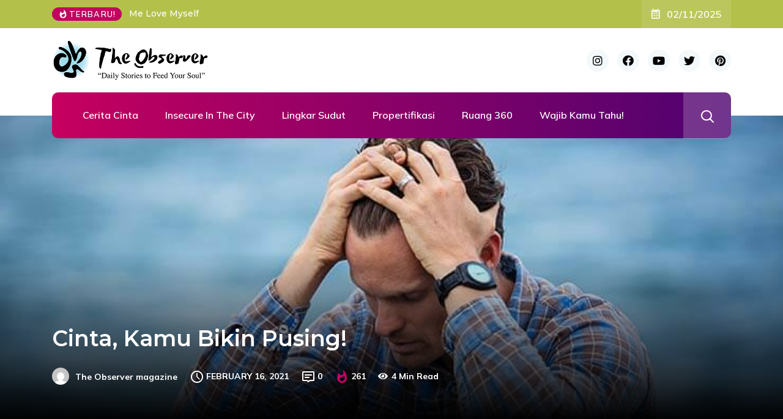

--- FILE ---
content_type: text/html; charset=UTF-8
request_url: https://theobserver.id/cinta-kamu-bikin-pusing/
body_size: 21618
content:
<!DOCTYPE html>
  <html lang="en-US"> 
    <head>
        <meta charset="UTF-8">
        <meta name="viewport" content="width=device-width, initial-scale=1, maximum-scale=1">
		<title>Cinta, Kamu Bikin Pusing! &#8211; The Observer</title>
<meta name='robots' content='max-image-preview:large' />
	<style>img:is([sizes="auto" i], [sizes^="auto," i]) { contain-intrinsic-size: 3000px 1500px }</style>
	<link rel='dns-prefetch' href='//fonts.googleapis.com' />
<link rel="alternate" type="application/rss+xml" title="The Observer &raquo; Feed" href="https://theobserver.id/feed/" />
<link rel="alternate" type="application/rss+xml" title="The Observer &raquo; Comments Feed" href="https://theobserver.id/comments/feed/" />
<link rel="alternate" type="application/rss+xml" title="The Observer &raquo; Cinta, Kamu Bikin Pusing! Comments Feed" href="https://theobserver.id/cinta-kamu-bikin-pusing/feed/" />
<script type="text/javascript">
/* <![CDATA[ */
window._wpemojiSettings = {"baseUrl":"https:\/\/s.w.org\/images\/core\/emoji\/15.0.3\/72x72\/","ext":".png","svgUrl":"https:\/\/s.w.org\/images\/core\/emoji\/15.0.3\/svg\/","svgExt":".svg","source":{"concatemoji":"https:\/\/theobserver.id\/wp-includes\/js\/wp-emoji-release.min.js?ver=6.7.1"}};
/*! This file is auto-generated */
!function(i,n){var o,s,e;function c(e){try{var t={supportTests:e,timestamp:(new Date).valueOf()};sessionStorage.setItem(o,JSON.stringify(t))}catch(e){}}function p(e,t,n){e.clearRect(0,0,e.canvas.width,e.canvas.height),e.fillText(t,0,0);var t=new Uint32Array(e.getImageData(0,0,e.canvas.width,e.canvas.height).data),r=(e.clearRect(0,0,e.canvas.width,e.canvas.height),e.fillText(n,0,0),new Uint32Array(e.getImageData(0,0,e.canvas.width,e.canvas.height).data));return t.every(function(e,t){return e===r[t]})}function u(e,t,n){switch(t){case"flag":return n(e,"\ud83c\udff3\ufe0f\u200d\u26a7\ufe0f","\ud83c\udff3\ufe0f\u200b\u26a7\ufe0f")?!1:!n(e,"\ud83c\uddfa\ud83c\uddf3","\ud83c\uddfa\u200b\ud83c\uddf3")&&!n(e,"\ud83c\udff4\udb40\udc67\udb40\udc62\udb40\udc65\udb40\udc6e\udb40\udc67\udb40\udc7f","\ud83c\udff4\u200b\udb40\udc67\u200b\udb40\udc62\u200b\udb40\udc65\u200b\udb40\udc6e\u200b\udb40\udc67\u200b\udb40\udc7f");case"emoji":return!n(e,"\ud83d\udc26\u200d\u2b1b","\ud83d\udc26\u200b\u2b1b")}return!1}function f(e,t,n){var r="undefined"!=typeof WorkerGlobalScope&&self instanceof WorkerGlobalScope?new OffscreenCanvas(300,150):i.createElement("canvas"),a=r.getContext("2d",{willReadFrequently:!0}),o=(a.textBaseline="top",a.font="600 32px Arial",{});return e.forEach(function(e){o[e]=t(a,e,n)}),o}function t(e){var t=i.createElement("script");t.src=e,t.defer=!0,i.head.appendChild(t)}"undefined"!=typeof Promise&&(o="wpEmojiSettingsSupports",s=["flag","emoji"],n.supports={everything:!0,everythingExceptFlag:!0},e=new Promise(function(e){i.addEventListener("DOMContentLoaded",e,{once:!0})}),new Promise(function(t){var n=function(){try{var e=JSON.parse(sessionStorage.getItem(o));if("object"==typeof e&&"number"==typeof e.timestamp&&(new Date).valueOf()<e.timestamp+604800&&"object"==typeof e.supportTests)return e.supportTests}catch(e){}return null}();if(!n){if("undefined"!=typeof Worker&&"undefined"!=typeof OffscreenCanvas&&"undefined"!=typeof URL&&URL.createObjectURL&&"undefined"!=typeof Blob)try{var e="postMessage("+f.toString()+"("+[JSON.stringify(s),u.toString(),p.toString()].join(",")+"));",r=new Blob([e],{type:"text/javascript"}),a=new Worker(URL.createObjectURL(r),{name:"wpTestEmojiSupports"});return void(a.onmessage=function(e){c(n=e.data),a.terminate(),t(n)})}catch(e){}c(n=f(s,u,p))}t(n)}).then(function(e){for(var t in e)n.supports[t]=e[t],n.supports.everything=n.supports.everything&&n.supports[t],"flag"!==t&&(n.supports.everythingExceptFlag=n.supports.everythingExceptFlag&&n.supports[t]);n.supports.everythingExceptFlag=n.supports.everythingExceptFlag&&!n.supports.flag,n.DOMReady=!1,n.readyCallback=function(){n.DOMReady=!0}}).then(function(){return e}).then(function(){var e;n.supports.everything||(n.readyCallback(),(e=n.source||{}).concatemoji?t(e.concatemoji):e.wpemoji&&e.twemoji&&(t(e.twemoji),t(e.wpemoji)))}))}((window,document),window._wpemojiSettings);
/* ]]> */
</script>
<style id='wp-emoji-styles-inline-css' type='text/css'>

	img.wp-smiley, img.emoji {
		display: inline !important;
		border: none !important;
		box-shadow: none !important;
		height: 1em !important;
		width: 1em !important;
		margin: 0 0.07em !important;
		vertical-align: -0.1em !important;
		background: none !important;
		padding: 0 !important;
	}
</style>
<link rel='stylesheet' id='wp-block-library-css' href='https://theobserver.id/wp-includes/css/dist/block-library/style.min.css?ver=6.7.1' type='text/css' media='all' />
<style id='wp-block-library-theme-inline-css' type='text/css'>
.wp-block-audio :where(figcaption){color:#555;font-size:13px;text-align:center}.is-dark-theme .wp-block-audio :where(figcaption){color:#ffffffa6}.wp-block-audio{margin:0 0 1em}.wp-block-code{border:1px solid #ccc;border-radius:4px;font-family:Menlo,Consolas,monaco,monospace;padding:.8em 1em}.wp-block-embed :where(figcaption){color:#555;font-size:13px;text-align:center}.is-dark-theme .wp-block-embed :where(figcaption){color:#ffffffa6}.wp-block-embed{margin:0 0 1em}.blocks-gallery-caption{color:#555;font-size:13px;text-align:center}.is-dark-theme .blocks-gallery-caption{color:#ffffffa6}:root :where(.wp-block-image figcaption){color:#555;font-size:13px;text-align:center}.is-dark-theme :root :where(.wp-block-image figcaption){color:#ffffffa6}.wp-block-image{margin:0 0 1em}.wp-block-pullquote{border-bottom:4px solid;border-top:4px solid;color:currentColor;margin-bottom:1.75em}.wp-block-pullquote cite,.wp-block-pullquote footer,.wp-block-pullquote__citation{color:currentColor;font-size:.8125em;font-style:normal;text-transform:uppercase}.wp-block-quote{border-left:.25em solid;margin:0 0 1.75em;padding-left:1em}.wp-block-quote cite,.wp-block-quote footer{color:currentColor;font-size:.8125em;font-style:normal;position:relative}.wp-block-quote:where(.has-text-align-right){border-left:none;border-right:.25em solid;padding-left:0;padding-right:1em}.wp-block-quote:where(.has-text-align-center){border:none;padding-left:0}.wp-block-quote.is-large,.wp-block-quote.is-style-large,.wp-block-quote:where(.is-style-plain){border:none}.wp-block-search .wp-block-search__label{font-weight:700}.wp-block-search__button{border:1px solid #ccc;padding:.375em .625em}:where(.wp-block-group.has-background){padding:1.25em 2.375em}.wp-block-separator.has-css-opacity{opacity:.4}.wp-block-separator{border:none;border-bottom:2px solid;margin-left:auto;margin-right:auto}.wp-block-separator.has-alpha-channel-opacity{opacity:1}.wp-block-separator:not(.is-style-wide):not(.is-style-dots){width:100px}.wp-block-separator.has-background:not(.is-style-dots){border-bottom:none;height:1px}.wp-block-separator.has-background:not(.is-style-wide):not(.is-style-dots){height:2px}.wp-block-table{margin:0 0 1em}.wp-block-table td,.wp-block-table th{word-break:normal}.wp-block-table :where(figcaption){color:#555;font-size:13px;text-align:center}.is-dark-theme .wp-block-table :where(figcaption){color:#ffffffa6}.wp-block-video :where(figcaption){color:#555;font-size:13px;text-align:center}.is-dark-theme .wp-block-video :where(figcaption){color:#ffffffa6}.wp-block-video{margin:0 0 1em}:root :where(.wp-block-template-part.has-background){margin-bottom:0;margin-top:0;padding:1.25em 2.375em}
</style>
<link rel='stylesheet' id='quotescollection-block-quotes-css' href='https://theobserver.id/wp-content/plugins/quotes-collection/blocks/quotes/style.css?ver=1735936447' type='text/css' media='all' />
<link rel='stylesheet' id='quotescollection-block-random-quote-css' href='https://theobserver.id/wp-content/plugins/quotes-collection/blocks/random-quote/style.css?ver=1735936447' type='text/css' media='all' />
<style id='classic-theme-styles-inline-css' type='text/css'>
/*! This file is auto-generated */
.wp-block-button__link{color:#fff;background-color:#32373c;border-radius:9999px;box-shadow:none;text-decoration:none;padding:calc(.667em + 2px) calc(1.333em + 2px);font-size:1.125em}.wp-block-file__button{background:#32373c;color:#fff;text-decoration:none}
</style>
<style id='global-styles-inline-css' type='text/css'>
:root{--wp--preset--aspect-ratio--square: 1;--wp--preset--aspect-ratio--4-3: 4/3;--wp--preset--aspect-ratio--3-4: 3/4;--wp--preset--aspect-ratio--3-2: 3/2;--wp--preset--aspect-ratio--2-3: 2/3;--wp--preset--aspect-ratio--16-9: 16/9;--wp--preset--aspect-ratio--9-16: 9/16;--wp--preset--color--black: #000000;--wp--preset--color--cyan-bluish-gray: #abb8c3;--wp--preset--color--white: #ffffff;--wp--preset--color--pale-pink: #f78da7;--wp--preset--color--vivid-red: #cf2e2e;--wp--preset--color--luminous-vivid-orange: #ff6900;--wp--preset--color--luminous-vivid-amber: #fcb900;--wp--preset--color--light-green-cyan: #7bdcb5;--wp--preset--color--vivid-green-cyan: #00d084;--wp--preset--color--pale-cyan-blue: #8ed1fc;--wp--preset--color--vivid-cyan-blue: #0693e3;--wp--preset--color--vivid-purple: #9b51e0;--wp--preset--gradient--vivid-cyan-blue-to-vivid-purple: linear-gradient(135deg,rgba(6,147,227,1) 0%,rgb(155,81,224) 100%);--wp--preset--gradient--light-green-cyan-to-vivid-green-cyan: linear-gradient(135deg,rgb(122,220,180) 0%,rgb(0,208,130) 100%);--wp--preset--gradient--luminous-vivid-amber-to-luminous-vivid-orange: linear-gradient(135deg,rgba(252,185,0,1) 0%,rgba(255,105,0,1) 100%);--wp--preset--gradient--luminous-vivid-orange-to-vivid-red: linear-gradient(135deg,rgba(255,105,0,1) 0%,rgb(207,46,46) 100%);--wp--preset--gradient--very-light-gray-to-cyan-bluish-gray: linear-gradient(135deg,rgb(238,238,238) 0%,rgb(169,184,195) 100%);--wp--preset--gradient--cool-to-warm-spectrum: linear-gradient(135deg,rgb(74,234,220) 0%,rgb(151,120,209) 20%,rgb(207,42,186) 40%,rgb(238,44,130) 60%,rgb(251,105,98) 80%,rgb(254,248,76) 100%);--wp--preset--gradient--blush-light-purple: linear-gradient(135deg,rgb(255,206,236) 0%,rgb(152,150,240) 100%);--wp--preset--gradient--blush-bordeaux: linear-gradient(135deg,rgb(254,205,165) 0%,rgb(254,45,45) 50%,rgb(107,0,62) 100%);--wp--preset--gradient--luminous-dusk: linear-gradient(135deg,rgb(255,203,112) 0%,rgb(199,81,192) 50%,rgb(65,88,208) 100%);--wp--preset--gradient--pale-ocean: linear-gradient(135deg,rgb(255,245,203) 0%,rgb(182,227,212) 50%,rgb(51,167,181) 100%);--wp--preset--gradient--electric-grass: linear-gradient(135deg,rgb(202,248,128) 0%,rgb(113,206,126) 100%);--wp--preset--gradient--midnight: linear-gradient(135deg,rgb(2,3,129) 0%,rgb(40,116,252) 100%);--wp--preset--font-size--small: 13px;--wp--preset--font-size--medium: 20px;--wp--preset--font-size--large: 36px;--wp--preset--font-size--x-large: 42px;--wp--preset--spacing--20: 0.44rem;--wp--preset--spacing--30: 0.67rem;--wp--preset--spacing--40: 1rem;--wp--preset--spacing--50: 1.5rem;--wp--preset--spacing--60: 2.25rem;--wp--preset--spacing--70: 3.38rem;--wp--preset--spacing--80: 5.06rem;--wp--preset--shadow--natural: 6px 6px 9px rgba(0, 0, 0, 0.2);--wp--preset--shadow--deep: 12px 12px 50px rgba(0, 0, 0, 0.4);--wp--preset--shadow--sharp: 6px 6px 0px rgba(0, 0, 0, 0.2);--wp--preset--shadow--outlined: 6px 6px 0px -3px rgba(255, 255, 255, 1), 6px 6px rgba(0, 0, 0, 1);--wp--preset--shadow--crisp: 6px 6px 0px rgba(0, 0, 0, 1);}:where(.is-layout-flex){gap: 0.5em;}:where(.is-layout-grid){gap: 0.5em;}body .is-layout-flex{display: flex;}.is-layout-flex{flex-wrap: wrap;align-items: center;}.is-layout-flex > :is(*, div){margin: 0;}body .is-layout-grid{display: grid;}.is-layout-grid > :is(*, div){margin: 0;}:where(.wp-block-columns.is-layout-flex){gap: 2em;}:where(.wp-block-columns.is-layout-grid){gap: 2em;}:where(.wp-block-post-template.is-layout-flex){gap: 1.25em;}:where(.wp-block-post-template.is-layout-grid){gap: 1.25em;}.has-black-color{color: var(--wp--preset--color--black) !important;}.has-cyan-bluish-gray-color{color: var(--wp--preset--color--cyan-bluish-gray) !important;}.has-white-color{color: var(--wp--preset--color--white) !important;}.has-pale-pink-color{color: var(--wp--preset--color--pale-pink) !important;}.has-vivid-red-color{color: var(--wp--preset--color--vivid-red) !important;}.has-luminous-vivid-orange-color{color: var(--wp--preset--color--luminous-vivid-orange) !important;}.has-luminous-vivid-amber-color{color: var(--wp--preset--color--luminous-vivid-amber) !important;}.has-light-green-cyan-color{color: var(--wp--preset--color--light-green-cyan) !important;}.has-vivid-green-cyan-color{color: var(--wp--preset--color--vivid-green-cyan) !important;}.has-pale-cyan-blue-color{color: var(--wp--preset--color--pale-cyan-blue) !important;}.has-vivid-cyan-blue-color{color: var(--wp--preset--color--vivid-cyan-blue) !important;}.has-vivid-purple-color{color: var(--wp--preset--color--vivid-purple) !important;}.has-black-background-color{background-color: var(--wp--preset--color--black) !important;}.has-cyan-bluish-gray-background-color{background-color: var(--wp--preset--color--cyan-bluish-gray) !important;}.has-white-background-color{background-color: var(--wp--preset--color--white) !important;}.has-pale-pink-background-color{background-color: var(--wp--preset--color--pale-pink) !important;}.has-vivid-red-background-color{background-color: var(--wp--preset--color--vivid-red) !important;}.has-luminous-vivid-orange-background-color{background-color: var(--wp--preset--color--luminous-vivid-orange) !important;}.has-luminous-vivid-amber-background-color{background-color: var(--wp--preset--color--luminous-vivid-amber) !important;}.has-light-green-cyan-background-color{background-color: var(--wp--preset--color--light-green-cyan) !important;}.has-vivid-green-cyan-background-color{background-color: var(--wp--preset--color--vivid-green-cyan) !important;}.has-pale-cyan-blue-background-color{background-color: var(--wp--preset--color--pale-cyan-blue) !important;}.has-vivid-cyan-blue-background-color{background-color: var(--wp--preset--color--vivid-cyan-blue) !important;}.has-vivid-purple-background-color{background-color: var(--wp--preset--color--vivid-purple) !important;}.has-black-border-color{border-color: var(--wp--preset--color--black) !important;}.has-cyan-bluish-gray-border-color{border-color: var(--wp--preset--color--cyan-bluish-gray) !important;}.has-white-border-color{border-color: var(--wp--preset--color--white) !important;}.has-pale-pink-border-color{border-color: var(--wp--preset--color--pale-pink) !important;}.has-vivid-red-border-color{border-color: var(--wp--preset--color--vivid-red) !important;}.has-luminous-vivid-orange-border-color{border-color: var(--wp--preset--color--luminous-vivid-orange) !important;}.has-luminous-vivid-amber-border-color{border-color: var(--wp--preset--color--luminous-vivid-amber) !important;}.has-light-green-cyan-border-color{border-color: var(--wp--preset--color--light-green-cyan) !important;}.has-vivid-green-cyan-border-color{border-color: var(--wp--preset--color--vivid-green-cyan) !important;}.has-pale-cyan-blue-border-color{border-color: var(--wp--preset--color--pale-cyan-blue) !important;}.has-vivid-cyan-blue-border-color{border-color: var(--wp--preset--color--vivid-cyan-blue) !important;}.has-vivid-purple-border-color{border-color: var(--wp--preset--color--vivid-purple) !important;}.has-vivid-cyan-blue-to-vivid-purple-gradient-background{background: var(--wp--preset--gradient--vivid-cyan-blue-to-vivid-purple) !important;}.has-light-green-cyan-to-vivid-green-cyan-gradient-background{background: var(--wp--preset--gradient--light-green-cyan-to-vivid-green-cyan) !important;}.has-luminous-vivid-amber-to-luminous-vivid-orange-gradient-background{background: var(--wp--preset--gradient--luminous-vivid-amber-to-luminous-vivid-orange) !important;}.has-luminous-vivid-orange-to-vivid-red-gradient-background{background: var(--wp--preset--gradient--luminous-vivid-orange-to-vivid-red) !important;}.has-very-light-gray-to-cyan-bluish-gray-gradient-background{background: var(--wp--preset--gradient--very-light-gray-to-cyan-bluish-gray) !important;}.has-cool-to-warm-spectrum-gradient-background{background: var(--wp--preset--gradient--cool-to-warm-spectrum) !important;}.has-blush-light-purple-gradient-background{background: var(--wp--preset--gradient--blush-light-purple) !important;}.has-blush-bordeaux-gradient-background{background: var(--wp--preset--gradient--blush-bordeaux) !important;}.has-luminous-dusk-gradient-background{background: var(--wp--preset--gradient--luminous-dusk) !important;}.has-pale-ocean-gradient-background{background: var(--wp--preset--gradient--pale-ocean) !important;}.has-electric-grass-gradient-background{background: var(--wp--preset--gradient--electric-grass) !important;}.has-midnight-gradient-background{background: var(--wp--preset--gradient--midnight) !important;}.has-small-font-size{font-size: var(--wp--preset--font-size--small) !important;}.has-medium-font-size{font-size: var(--wp--preset--font-size--medium) !important;}.has-large-font-size{font-size: var(--wp--preset--font-size--large) !important;}.has-x-large-font-size{font-size: var(--wp--preset--font-size--x-large) !important;}
:where(.wp-block-post-template.is-layout-flex){gap: 1.25em;}:where(.wp-block-post-template.is-layout-grid){gap: 1.25em;}
:where(.wp-block-columns.is-layout-flex){gap: 2em;}:where(.wp-block-columns.is-layout-grid){gap: 2em;}
:root :where(.wp-block-pullquote){font-size: 1.5em;line-height: 1.6;}
</style>
<link rel='stylesheet' id='contact-form-7-css' href='https://theobserver.id/wp-content/plugins/contact-form-7/includes/css/styles.css?ver=6.0.2' type='text/css' media='all' />
<link rel='stylesheet' id='quotescollection-css' href='https://theobserver.id/wp-content/plugins/quotes-collection/css/quotes-collection.css?ver=2.5.2' type='text/css' media='all' />
<link crossorigin="anonymous" rel='stylesheet' id='ennlil-fonts-css' href='https://fonts.googleapis.com/css?family=Montserrat%3A100%2C100i%2C200%2C200i%2C300%2C300i%2C400%2C400i%2C500%2C500i%2C600%2C600i%2C700%2C700i%2C800%2C800i%2C900%2C900i%7CMulish%3A200%2C200i%2C300%2C300i%2C400%2C400i%2C500%2C500i%2C600%2C600i%2C700%2C700i%2C800%2C800i%2C900%2C900i&#038;subset=latin' type='text/css' media='all' />
<link rel='stylesheet' id='theme-font-awesome-css' href='https://theobserver.id/wp-content/themes/ennlil/assets/css/font-awesome.css?ver=6.7.1' type='text/css' media='all' />
<link rel='stylesheet' id='icon-font-css' href='https://theobserver.id/wp-content/themes/ennlil/assets/css/icon-font.css?ver=6.7.1' type='text/css' media='all' />
<link rel='stylesheet' id='animate-css' href='https://theobserver.id/wp-content/themes/ennlil/assets/css/animate.css?ver=6.7.1' type='text/css' media='all' />
<link rel='stylesheet' id='magnific-popup-css' href='https://theobserver.id/wp-content/themes/ennlil/assets/css/magnific-popup.css?ver=6.7.1' type='text/css' media='all' />
<link rel='stylesheet' id='owl-carousel-css' href='https://theobserver.id/wp-content/themes/ennlil/assets/css/owl.carousel.min.css?ver=6.7.1' type='text/css' media='all' />
<link rel='stylesheet' id='owl-theme-css' href='https://theobserver.id/wp-content/themes/ennlil/assets/css/owl.theme.min.css?ver=6.7.1' type='text/css' media='all' />
<link rel='stylesheet' id='slick-css' href='https://theobserver.id/wp-content/themes/ennlil/assets/css/slick.css?ver=6.7.1' type='text/css' media='all' />
<link rel='stylesheet' id='slicknav-css' href='https://theobserver.id/wp-content/themes/ennlil/assets/css/slicknav.css?ver=6.7.1' type='text/css' media='all' />
<link rel='stylesheet' id='swiper-css' href='https://theobserver.id/wp-content/plugins/elementor/assets/lib/swiper/v8/css/swiper.min.css?ver=8.4.5' type='text/css' media='all' />
<link rel='stylesheet' id='flickity-css' href='https://theobserver.id/wp-content/themes/ennlil/assets/css/flickity.min.css?ver=6.7.1' type='text/css' media='all' />
<link rel='stylesheet' id='bootstrap-css' href='https://theobserver.id/wp-content/themes/ennlil/assets/css/bootstrap.min.css?ver=4.0' type='text/css' media='all' />
<link rel='stylesheet' id='ennlil-main-css' href='https://theobserver.id/wp-content/themes/ennlil/assets/css/main.css?ver=6.7.1' type='text/css' media='all' />
<link rel='stylesheet' id='ennlil-responsive-css' href='https://theobserver.id/wp-content/themes/ennlil/assets/css/responsive.css?ver=6.7.1' type='text/css' media='all' />
<link rel='stylesheet' id='ennlil-style-css' href='https://theobserver.id/wp-content/themes/ennlil/style.css?ver=6.7.1' type='text/css' media='all' />
<link rel='stylesheet' id='ennlil-custom-style-css' href='https://theobserver.id/wp-content/themes/ennlil/assets/css/custom-style.css?ver=6.7.1' type='text/css' media='all' />
<style id='ennlil-custom-style-inline-css' type='text/css'>
.logo img {max-width: 262px;}body.blog .blog-new-layout .entry-media img {height: 470px;}body {color: #574F63;}.top-header-area {background: #b3c14b;} .theme_header_design__gradient .mainmenu, .site-navigation.sticky {
				background-image: linear-gradient(90deg, #c6005f 0%, #4d0270 100%);
			} .top-header-area.top-bar-three {
				background-image: linear-gradient(90deg, #c6005f 0%, #4d0270 100%);
			} .category-layout-one .blog-post-wrapper a.read_more_Btutton, .category-layout-two .blog-post-wrapper a.read_more_Btutton, .grid-layout-two .blog-post-wrapper a.read_more_Btutton, .swiper_thumb_box_Bg .swiper-slide-thumb-active, .blog-post-comment .comment-respond .comment-form .btn-comments, .main-container .theme-pagination-style ul.page-numbers li span.current, .theme-single-blog-wrapper .theme-post-contentt .entry-details .read_more_Btutton
			
			{
				background: linear-gradient(90deg, #C6005F 0%, #4D0270 100%)!important;
			} .category-layout-one .blog-post-wrapper a.read_more_Btutton:hover, .category-layout-two .blog-post-wrapper a.read_more_Btutton:hover, .grid-layout-two .blog-post-wrapper a.read_more_Btutton:hover, .blog-post-comment .comment-respond .comment-form .btn-comments:hover, .theme-single-blog-wrapper .theme-post-contentt .entry-details .read_more_Btutton:hover
			
			{
				background: linear-gradient(90deg, #4D0270 0%, #C6005F 100%)!important;
			}.news-block-style .news-content h4 a, .widget-post-wrap h4.post-title a {
					background-image: linear-gradient(to right, #C6005F 0%, #4D0270 100%)!important;
					
		
			}.theme-single-blog-wrapper .theme-post-contentt h2.post-title a:hover {color: #C6005F!important;} .home-blog-tab-right ul.wpt-tabs li.selected a:before, .blog-sidebar .tagcloud a:hover, .blog-single .tag-lists a:hover, .tagcloud a:hover, .wp-block-tag-cloud a:hover, .theme_author_Socials a:hover {background: #C20160!important;}.blog-sidebar .widget ul.wpt-tabs li.selected a, .home-blog-tab-right ul.wpt-tabs li.selected a, .news_video_post_section .tab_small_list_video_Item .video_tab_list_samll_Thumbnail i, .theme_blog_nav_Title a:hover {color: #C20160!important;}.news_tab_Block .nav-tabs .nav-link.active span.tab_menu_Item, .blog-sidebar .tagcloud a:hover, .blog-single .tag-lists a:hover, .tagcloud a:hover, .wp-block-tag-cloud a:hover, .theme_post_list_tab__Inner ul.post_tab_list_Menu li a.active span {border-color: #C20160!important;}
					.cat-item-65 span.post_count {background-color : #009e15 !important;} 
				
					.cat-item-66 span.post_count {background-color : #0063ef !important;} 
				
					.cat-item-67 span.post_count {background-color : #ea003e !important;} 
				
					.cat-item-68 span.post_count {background-color : #ffbc00 !important;} 
				
					.cat-item-2781 span.post_count {background-color : #ed00dd !important;} 
				
					.cat-item-4219 span.post_count {background-color : #e85c00 !important;} 
				
					.cat-item-4401 span.post_count {background-color : #ffbc00 !important;} 
				
</style>
<link crossorigin="anonymous" rel='stylesheet' id='csf-google-web-fonts-css' href='//fonts.googleapis.com/css?family=Mulish:400%7CMontserrat:700&#038;subset=latin-ext&#038;display=swap' type='text/css' media='all' />
<script type="text/javascript" src="https://theobserver.id/wp-includes/js/jquery/jquery.min.js?ver=3.7.1" id="jquery-core-js"></script>
<script type="text/javascript" src="https://theobserver.id/wp-includes/js/jquery/jquery-migrate.min.js?ver=3.4.1" id="jquery-migrate-js"></script>
<script type="text/javascript" id="quotescollection-js-extra">
/* <![CDATA[ */
var quotescollectionAjax = {"ajaxUrl":"https:\/\/theobserver.id\/wp-admin\/admin-ajax.php","nonce":"315b2068db","nextQuote":"Next quote \u00bb","loading":"Loading...","error":"Error getting quote","autoRefreshMax":"20","autoRefreshCount":"0"};
/* ]]> */
</script>
<script type="text/javascript" src="https://theobserver.id/wp-content/plugins/quotes-collection/js/quotes-collection.js?ver=2.5.2" id="quotescollection-js"></script>
<link rel="https://api.w.org/" href="https://theobserver.id/wp-json/" /><link rel="alternate" title="JSON" type="application/json" href="https://theobserver.id/wp-json/wp/v2/posts/9976" /><link rel="EditURI" type="application/rsd+xml" title="RSD" href="https://theobserver.id/xmlrpc.php?rsd" />
<meta name="generator" content="WordPress 6.7.1" />
<link rel="canonical" href="https://theobserver.id/cinta-kamu-bikin-pusing/" />
<link rel='shortlink' href='https://theobserver.id/?p=9976' />
<link rel="alternate" title="oEmbed (JSON)" type="application/json+oembed" href="https://theobserver.id/wp-json/oembed/1.0/embed?url=https%3A%2F%2Ftheobserver.id%2Fcinta-kamu-bikin-pusing%2F" />
<link rel="alternate" title="oEmbed (XML)" type="text/xml+oembed" href="https://theobserver.id/wp-json/oembed/1.0/embed?url=https%3A%2F%2Ftheobserver.id%2Fcinta-kamu-bikin-pusing%2F&#038;format=xml" />
<!-- Google tag (gtag.js) -->
<script async src="https://www.googletagmanager.com/gtag/js?id=G-1ZJKB8LPFF"></script>
<script>
  window.dataLayer = window.dataLayer || [];
  function gtag(){dataLayer.push(arguments);}
  gtag('js', new Date());

  gtag('config', 'G-1ZJKB8LPFF');
</script>
<script async src="https://pagead2.googlesyndication.com/pagead/js/adsbygoogle.js?client=ca-pub-9263437706170980"
     crossorigin="anonymous"></script><meta name="generator" content="Elementor 3.26.3; features: e_font_icon_svg, additional_custom_breakpoints; settings: css_print_method-external, google_font-enabled, font_display-swap">
			<style>
				.e-con.e-parent:nth-of-type(n+4):not(.e-lazyloaded):not(.e-no-lazyload),
				.e-con.e-parent:nth-of-type(n+4):not(.e-lazyloaded):not(.e-no-lazyload) * {
					background-image: none !important;
				}
				@media screen and (max-height: 1024px) {
					.e-con.e-parent:nth-of-type(n+3):not(.e-lazyloaded):not(.e-no-lazyload),
					.e-con.e-parent:nth-of-type(n+3):not(.e-lazyloaded):not(.e-no-lazyload) * {
						background-image: none !important;
					}
				}
				@media screen and (max-height: 640px) {
					.e-con.e-parent:nth-of-type(n+2):not(.e-lazyloaded):not(.e-no-lazyload),
					.e-con.e-parent:nth-of-type(n+2):not(.e-lazyloaded):not(.e-no-lazyload) * {
						background-image: none !important;
					}
				}
			</style>
			<link rel="amphtml" href="https://theobserver.id/cinta-kamu-bikin-pusing/amp/"><style type="text/css">body{font-family:"Mulish";color:#574F63;font-weight:normal;font-size:15px;line-height:24px;}h1{font-family:"Montserrat";color:#1c1c1c;font-weight:700;text-align:left;font-size:42px;line-height:50px;}h2{font-family:"Montserrat";color:#1c1c1c;font-weight:700;text-align:left;font-size:28px;line-height:36px;}h3{font-family:"Montserrat";color:#1c1c1c;font-weight:700;text-align:left;font-size:24px;line-height:28px;}h4{font-family:"Montserrat";color:#1c1c1c;font-weight:700;text-align:left;font-size:18px;line-height:28px;}h5{font-family:"Montserrat";color:#1c1c1c;font-weight:700;text-align:left;font-size:14px;line-height:24px;}h6{font-family:"Montserrat";color:#1c1c1c;font-weight:700;text-align:left;font-size:14px;line-height:28px;}.mainmenu ul li a{color:#ffffff;text-align:center;font-size:16px;line-height:23px;}.main-container.blog-spacing{padding-top:80px;padding-right:0px;padding-bottom:80px;padding-left:0px;}.main-container.cat-page-spacing{padding-top:80px;padding-right:0px;padding-bottom:80px;padding-left:0px;}.category-layout-one .blog-post-wrapper .cat-one-post-image{height:275px;}.category-layout-three .news-block-design .item{min-height:424px!important;}.cat-layout-alt .blog-post-wrapper .post-media{height:326px;}.blog-layout-one{padding-top:80px;padding-right:0px;padding-bottom:80px;padding-left:0px;}.blog.main-container.error-wrapper{padding-top:135px;padding-right:0px;padding-bottom:140px;padding-left:0px;}body{background-color:#fff;}body{color:#574F63;}#preloader{background-color:#001737!important;}.backto{background-color:#f06544!important;}.backto:hover{background-color:#001737!important;}.top-header-area.top-bar-four{background-color:#002584!important;}.breaking_header_Top .breaking-title{background-color:#C20160!important;}.breaking-title, .top-bar-three p.breaking-title{color:#fff!important;}.header-date{color:#fff!important;}.top-social li a{color:#000000;}.theme_header_design__One .theme-search-box .search-btn{color:#fff;}.recipe_sign_btn a{background-color:#C20160!important;}.recipe_sign_btn a:hover{background-color:#002584!important;}.recipe_sign_btn a{color:#fff!important;}.nav-wrapp-three .mainmenu ul li a{color:#001737!important;}.nav-wrapp-three .mainmenu ul li a:hover{color:#c20160!important;}.mainmenu li ul{background-color:#001737!important;}.nav-wrapp-three .mainmenu li ul.sub-menu li a{color:#fff!important;}.nav-wrapp-three .mainmenu li ul.sub-menu li a:hover{color:#fff!important;}.mainmenu li ul li a{border-color:#10264a!important;}a.slicknav_btn{background-color:#C20160!important;}ul.slicknav_nav{background-color:#001737!important;}.slicknav_nav li a:hover{background-color:#C20160!important;}body.page .main-container{padding-top:80px;padding-right:0px;padding-bottom:80px;padding-left:0px;}</style>		<style type="text/css" id="wp-custom-css">
			.home-two-tabbli .theme_post_list_tab__wrapper {
    padding: 50px 50px 70px;
}

.nav-wrapp-three .mainmenu li ul.sub-menu li ul.sub-menu li a {
    border-bottom: 1px solid #10264a!important;
}

.nav-wrapp-three .mainmenu li ul.sub-menu li:last-child ul.sub-menu li a {
    border-bottom: 1px solid #10264a!important;
}

.mainmenu li ul li a {
	font-size: 14px;
}

@media (max-width: 767px) {
.theme_single_blog_banner__Center .full-width-captions {
    left: auto;
}
	.footer-widget .textwidget img.foooter-img {
    max-width: 140px!important;
}
	
}

.home-cat-list .theme_cat_img_List .theme_img_cat_item_List li {
    margin-right: 19.8px;
}

body.page-template-default .apsc-theme-4 .apsc-each-profile a, body.elementor-page .apsc-theme-4 .apsc-each-profile a {
    width: 154px;
    padding: 12px 17px;
}



@media (max-width: 767px) {
body.page-template-default .apsc-theme-4 .apsc-each-profile a, body.elementor-page .apsc-theme-4 .apsc-each-profile a {
    width: 100%;
}

}



/*** CUSTOM CSS ***/

/*** Main demo Custom CSS ***/
.weekend-top .owl-nav > div:hover {
    background: #001737!important;
}

.footer-widget ul, .footer-widget ul li a {
    font-size: 18px;
    line-height: 40px;
}

.theme_post_list_tab__wrapper .post_tab_list__Content h3 {
    color: #001737;
}


.home-blog-tab-right .wpt_widget_content .wpt-postmeta {
    display: none;
}

.post_list_tab_all_Button {
    display: none;
}

.blog_layout_one_Top.home_style_single {
    padding-top: 95px!important;
    margin-top: -37px!important;
}

.subscribe-text h3 {
    font-family: 'Mulish';
}

@media (max-width: 767px) { 
	
.blog_layout_one_Top.home_style_single {
    padding-top: 60px!important;
    margin-top: 0px!important;
}
	
}


/*** Footer Demo CSS ***/

.footer_two_Widget, .footer_three_Widget, .footer_four_Widget, .footer_five_Widget {
    padding-left: 35px;
}

.footer_two_Widget, .footer_three_Widget, .footer_four_Widget {
	    -ms-flex: 0 0 16.666667%;
    flex: 0 0 16.666667%;
    max-width: 16.666667%;
}

.footer_one_Widget, .footer_five_Widget {
	    -ms-flex: 0 0 25%;
    flex: 0 0 25%;
    max-width: 25%;
}

.footer-widget.widget_text .textwidget p {
    font-size: 17px;
    line-height: 29px;
    color: #182B49; 
}

.footer-widget h4.widget-title {
    font-size: 22px;
}

body.dark-mode .footer-widget.widget_text .textwidget p {
    color: #fff;
}
.category-layout-one .blog-post-wrapper a.read_more_Btutton {
    font-size: 13px;
}
.grid-layout-two .blog-post-wrapper a.read_more_Btutton {
    font-size: 13px;
}
body.page .main-container {
    padding-top: 20px;
}		</style>
		    </head>
	
	
    <body class="post-template-default single single-post postid-9976 single-format-standard sidebar-active elementor-default elementor-kit-14675" >
		
		
		<!-- Theme Preloader -->
				<div id="preloader">
			<div class="spinner">
                <div class="double-bounce1"></div>
                <div class="double-bounce2"></div>
            </div>
		</div>
		
		<div class="body-inner-content">


		
<header id="theme-header" class="theme_header__Top header-area breaking_header_Top stick-disable">

		<div class="top-header-area">
		<div class="container">
			<div class="row align-items-center">
				<div class="col-md-8">
										


<div class="theme_breaking__News breaking-news carousel slide carousel-fade" data-ride="carousel">
	<p class="breaking-title">Terbaru!</p>
	<div class="breaking-news-slides carousel-inner">
	
	
	
		
	<div class="single-breaking-news carousel-item active">
	
	<h6 class="breaking-list-title"><a href="https://theobserver.id/me-love-myself/">Me Love Myself</a></h6>
	</div>

	
		<div class="single-breaking-news carousel-item"> 
	
	<h6 class="breaking-list-title"><a href="https://theobserver.id/6-hunian-apartemen-dengan-arsitektur-menarik/">6 Hunian Apartemen dengan Arsitektur Menarik</a></h6>
	</div>

	
		<div class="single-breaking-news carousel-item"> 
	
	<h6 class="breaking-list-title"><a href="https://theobserver.id/4-film-yang-tak-disangka-diangkat-dari-kisah-nyata/">4 Film yang Tak Disangka Diangkat dari Kisah Nyata</a></h6>
	</div>

	
		<div class="single-breaking-news carousel-item"> 
	
	<h6 class="breaking-list-title"><a href="https://theobserver.id/jangan-asal-lari-pagi-ini-persiapan-yang-wajib-kamu-lakukan/">Jangan Asal Lari Pagi! Ini Persiapan yang Wajib Kamu Lakukan</a></h6>
	</div>

	
	</div>
</div>

					
						
				</div>
				<div class="col-md-4 text-right top-right-box">
										<div class="header-date">
						<i class="icofont-ui-calendar"></i> 02/11/2025					</div>
									</div>
			</div>	
		</div>
	</div> 
	
	<div class="logo-area">
		<div class="container">
			<div class="row align-items-center">
				<div class="col-md-3">
				
					<div class="logo theme-logo">
													<a href="https://theobserver.id/" class="logo">
									<img class="img-fluid" src="https://theobserver.id/wp-content/uploads/2024/01/theobserver.png" alt="The Observer">
								</a>
						    					</div>
					
												
							
					
				</div>
				<div class="col-md-6 nav-one-ads">
									</div>
				
				<!-- Social Links -->
				<div class="col-md-3 text-right">
										<ul class="top-social social-rightzero">
											<li class="social-list__item">
							<a href="https://www.instagram.com/propertyobserver.id/" target="_blank" class="social-list__link">
							<i class="fab fa-instagram"></i>
							</a>
						</li>
											<li class="social-list__item">
							<a href="https://www.facebook.com/propertyobserverid/" target="_blank" class="social-list__link">
							<i class="fab fa-facebook"></i>
							</a>
						</li>
											<li class="social-list__item">
							<a href="https://www.youtube.com/channel/UCGVV_Ta0SIZxVZlOOxm_-nw/" target="_blank" class="social-list__link">
							<i class="fab fa-youtube"></i>
							</a>
						</li>
											<li class="social-list__item">
							<a href="#" target="_blank" class="social-list__link">
							<i class="fab fa-twitter"></i>
							</a>
						</li>
											<li class="social-list__item">
							<a href="#" target="_blank" class="social-list__link">
							<i class="fab fa-pinterest"></i>
							</a>
						</li>
										</ul>
										
					
													
					
				</div>
				
				
			</div>
		</div>
	</div>
	
	<div class="site-navigation theme_header_design__gradient theme_header_design__One header_search_alt">
		<div class="nav-wrapper">
			<div class="container nav-wrapp">
				<div class="ennlil-responsive-menu"></div>
				<div class="mainmenu">
					<div class="menu-menu-observer-container"><ul id="primary-menu" class="menu"><li id="menu-item-14730" class="menu-item menu-item-type-taxonomy menu-item-object-category current-post-ancestor current-menu-parent current-post-parent menu-item-14730"><a href="https://theobserver.id/kanal/cerita-cinta/">Cerita Cinta</a></li>
<li id="menu-item-14731" class="menu-item menu-item-type-taxonomy menu-item-object-category menu-item-14731"><a href="https://theobserver.id/kanal/insecure-in-the-city/">Insecure In The City</a></li>
<li id="menu-item-14732" class="menu-item menu-item-type-taxonomy menu-item-object-category menu-item-14732"><a href="https://theobserver.id/kanal/lingkar-sudut/">Lingkar Sudut</a></li>
<li id="menu-item-14733" class="menu-item menu-item-type-taxonomy menu-item-object-category menu-item-14733"><a href="https://theobserver.id/kanal/propertifikasi/">Propertifikasi</a></li>
<li id="menu-item-14734" class="menu-item menu-item-type-taxonomy menu-item-object-category menu-item-14734"><a href="https://theobserver.id/kanal/ruang-360/">Ruang 360</a></li>
<li id="menu-item-14735" class="menu-item menu-item-type-taxonomy menu-item-object-category menu-item-14735"><a href="https://theobserver.id/kanal/wajib-kamu-tahu/">Wajib Kamu Tahu!</a></li>
</ul></div>				</div>
				
								<div class="theme_search__Wrapper theme-search-box">
					<i class="search-btn icofont-search"></i>
					<i class="close-btn icofont-close-line"></i>
													
					<div class="search_box__Wrap search-popup">
						<div class='search-box'>
							<form role="search" method="get" id="searchform"
								class="search-form" action="https://theobserver.id/">
									<input type="text" class="search-input" value="" name="s" id="s" placeholder="Search ..." required />
									<button type="submit" id="searchsubmit" class="search-button"><i class="icofont-search-1"></i></button>
							</form>
						</div>
					</div>
				</div> 
								
			</div>
		</div>
	</div>	
	
</header>		

	

<div class="theme-featured-thumbp-wrappr theme_single_blog_banner__Center home_style_singletwo">
	<div class="single-blog-header-layout full-width-featured" style="background-image: url( https://theobserver.id/wp-content/uploads/2021/02/Untitled-4-4.jpg );">

		<div class="full-width-captions">
			<div class="container">
				<div class="row">
					<div class="col-md-12 single-blog-header">
						<h1 class="single-blogtitle post-title single_blog_inner__Title">Cinta, Kamu Bikin Pusing!</h1>
						
					
						<ul class="post-meta blog-post-metas single_blog_inner__Meta">
						
														<li class="post-author blog_details_author_Thumbnail"><img alt='' src='https://secure.gravatar.com/avatar/035e4b54919e117e5202a453f2bd1921?s=32&#038;d=mm&#038;r=g' srcset='https://secure.gravatar.com/avatar/035e4b54919e117e5202a453f2bd1921?s=64&#038;d=mm&#038;r=g 2x' class='avatar avatar-32 photo' height='32' width='32' decoding='async'/><a href="https://theobserver.id/author/theobserver/">The Observer magazine</a></li>									
								
								
							<li class="post-meta-date blog_details__Date">February 16, 2021</li> 
														
								
							<li class="post-comment blog_details_comment__Number">
								<a href="#" class="comments-link">0 </a>
							</li>
														
								
							<li class="meta-post-view blog_details_blog__View">
														261							</li>
														
								
							<li class="read-time blog_details_blog__Readtime">
								<span class="post-read-time"><i class="fa fa-eye"></i><span class="read-time">4 Min Read</span></span>
							</li>
														
						</ul>

						
					</div>
				</div>
			</div>
		</div>
		
	</div>
</div>

<div id="main-content" class="bloglayout__Two main-container blog-single post-layout-style2 single-one-bwrap"  role="main">
	<div class="container">
		<div class="row single-blog-content">
		
			<div class="col-lg-8 col-md-12">
            				
				<article id="post-9976" class="post-content post-single post-9976 post type-post status-publish format-standard has-post-thumbnail hentry category-cerita-cinta tag-cerita-cinta tag-love tag-cinta tag-apa-itu-cinta tag-cinta-bikin-pusing">
				
										
					<div class="post-body clearfix single-blog-header single-blog-inner blog-single-block blog-details-content">
						<!-- Article content -->
						<div class="entry-content clearfix">
							<p style="text-align: justify;"><img fetchpriority="high" decoding="async" class="size-full wp-image-9977 aligncenter" src="https://theobserver.id/wp-content/uploads/2021/02/Untitled-4-4.jpg" alt="cinta 1" width="740" height="400" /></p>
<p style="text-align: justify;">Hari Minggu sore sekian belas tahun yang lalu, saya sedang berlatih dengan teman-teman band saya ketika Terry, teman kami datang untuk menonton dengan membawa gadis paling cute yang pernah saya lihat. Pertama kali saya melihatnya, saya menebak dia punya berbagai darah campuran karena secara fisik, saya tidak bisa mengkategorikannya kepada salah satu asal muasal yang normal di Kota New York ini. Semakin membuat saya penasaran. Habis berlatih sore itu, nekat saya ajak dia untuk ngopi dan ketika empat jam kemudian saya dan dia masih tertawa tertiwi di Starbucks, saya tahu bahwa ini adalah awal dari sesuatu yang akan merubah hidup saya.</p>
<p style="text-align: justify;"><img decoding="async" class="aligncenter size-full wp-image-9978" src="https://theobserver.id/wp-content/uploads/2021/02/Untitled-6-3.jpg" alt="cinta 2" width="740" height="400" /></p>
<p style="text-align: justify;">Sekilas, dunia saya dan dia berbeda 180 derajat. Saya full-time musician, dia seorang bio-researcher di sebuah Universitas terkenal di New York.  Saya seorang pemain trumpet jazz. Tapi dibalik keseriusan profesinya ternyata kami sama-sama memiliki passion yang tinggi terhadap music dan <a href="https://en.wikipedia.org/wiki/Scottish_highland_dance" target="_blank" rel="noopener">high-land dance</a> asal Skotlandia. Don’t ask! Memliki pacar seorang <a href="https://www.youtube.com/watch?v=y1enVmGKQRE" target="_blank" rel="noopener">Highland Dance</a> is beyond my wildest dream!</p>
<p style="text-align: justify;"><img decoding="async" class="aligncenter size-full wp-image-9979" src="https://theobserver.id/wp-content/uploads/2021/02/Untitled-7-3.jpg" alt="cinta 3" width="740" height="400" /></p>
<p style="text-align: justify;">Tapi, bukan dunia kalau semua indah!</p>
<p style="text-align: justify;">Pada akhirnya, segala keindahan seni Skotlandia tidak bisa menyembunyikan the inevitable. Sebagai musisi, pendapatan saya tidak rutin. Boro-boro untuk menyenangkan dia sebagai pacar, seringkali, malah saya harus bergantung padanya. Diawali dengan pertanyaan dengan nada khawatir seperti, “Kamu gak mau coba ambil part-time ya? Ngapain kek? Emang buat lagu sepanjang hari?” sampai pertanyaan dengan nada tinggi diiringi mata melotot “You wanted to see your parents for Christmas and I have to pay for the trip?”</p>
<p style="text-align: justify;"><img loading="lazy" decoding="async" class="aligncenter size-full wp-image-9980" src="https://theobserver.id/wp-content/uploads/2021/02/Untitled-1-5.jpg" alt="cinta 4" width="740" height="400" /></p>
<p style="text-align: justify;">You know what’s wrong with the corporate slaves like her? They can’t understand the art process. Tidak semua proses melalui logika satu ditambah satu sama dengan dua seperti sains. Saya kecewa sekali. This girl who’s supposed to fully understand and support me critizes me day and night!  Yang paling mendasar: Ngapain sih kamu di rumah mulu? Sementara dia memang bekerja keras bahkan seringkali sampai malam dan weekend.  Suatu hari, bagaikan petir di siang bolong, tetiba dia pamit karena akan pindah ke AUSTRALIA dalam waktu 1 bulan. Dia juga sudah menandatangani kontrak 5 tahun di sana.</p>
<p style="text-align: justify;"><img loading="lazy" decoding="async" class="aligncenter size-full wp-image-9981" src="https://theobserver.id/wp-content/uploads/2021/02/Untitled-5-4.jpg" alt="cinta 5" width="740" height="400" /></p>
<p style="text-align: justify;">Bertahun-tahun setelah dia pergi, saya bukan saja marah tapi hancur. Gak ada yang bisa ngalahin perasaan dikhianati karena kepergian yang mendadak. Saya menebak, perbedaan karir kami yang jadi perbedaan tapi pacar macam apa yang tanpa pakai ba bi bu, langsung angkat kaki? To a different continent, mind you! Apa sih arti “I love you” yang berkali-kali diucapkan dia? Saya kirim email pendek yang bilang “Don’t ever, ever contact me again!” dan setelah itu saya tidak pernah dengar kabar dia lagi.  She’s so not worth it!</p>
<p style="text-align: justify;"><img loading="lazy" decoding="async" class="aligncenter size-full wp-image-9982" src="https://theobserver.id/wp-content/uploads/2021/02/Untitled-3-5.jpg" alt="cinta 6" width="740" height="400" /></p>
<p style="text-align: justify;">7 tahun kemudian, saya bertemu Ellen. We’re both musicians and she has adored me since day one. Ellen never complains and always always been there for me. Berantem pasti ada sebagai pasangan normal. Tapi, saya gak pernah merasa Ellen mendikte saya seperti sang mantan saya yang kejam itu. Saya dan Ellen menikah dengan adat Scotland seperti yang selalu saya bayangkan! Saya benar-benar berterima kasih pada Tuhan yang telah mengirimkan Ellen pada saya. Saya jadi paham bahwa cinta itu gak perlu susah. Semua sudah ada tempat dan waktunya karena saya dan Ellen sangat lovey-dovey dari awal! Karir saya sebagai musisi juga semakin banyak dikenal. Bahkan saya sudah menelurkan rekaman pertama saya. Walaupun, sebagai musisi jazz, album saya sama sekali tidak bisa disamakan dengan rekaman ala jebolan American Idol yang langsung hits dan didownload jutaan orang. Di titik ini, ingin sekali saya kembali menghubunginya dan memamerkan semua yang sudah saya capai.  But what for? It’s her lost!</p>
<p style="text-align: justify;"><img loading="lazy" decoding="async" class="aligncenter size-full wp-image-9983" src="https://theobserver.id/wp-content/uploads/2021/02/Untitled-2-5.jpg" alt="cinta 7" width="740" height="400" /></p>
<p style="text-align: justify;">10 tahun setelah dia pergi dan 3 tahun setelah saya menikahi Ellen dan dikaruniai seorang putri, saya terduduk di <a href="http://www.nyeb.uscourts.gov/" target="_blank" rel="noopener">Easter New York Bankruptcy Court.</a>  Covid eats me. Sebagai musisi, penghasilan saya terus berkurang karena undangan tampil semakin sedikit. Sambil terduduk, saya kok jadi terseret ke sepuluh tahun lalu ketika si mungil nan bawel itu dengan nada tinggi bertanya “Kamu gak mau melamar jadi guru musik? Kan itu passion kamu juga? Tapi at least kamu dapat penghasilan tetap?” dan berbagai ide-ide dia supaya saya memiliki penghasilan lain selain sebagai performer.</p>
<p style="text-align: justify;">Duh, Cinta. Kamu maunya apa sih? Yang mana sih sebenarnya Cinta itu? The one that pushes and pushes so you can be the best version of you? Or the one that accepts you as is? Seandainya saya tahu…</p>
<p style="text-align: justify;"><img loading="lazy" decoding="async" class="size-full wp-image-9985 aligncenter" src="https://theobserver.id/wp-content/uploads/2021/02/Untitled-14.jpg" alt="cinta 8" width="740" height="400" /></p>

<script type="text/javascript">
jQuery(document).ready(function($) {
	$.post('https://theobserver.id/wp-admin/admin-ajax.php', {action: 'wpt_view_count', id: '9976'});
});
</script>							
												<div class="post-footer clearfix">
							<div class="theme-tags__wrapper tag-lists"><h4>Tags:</h4><a href="https://theobserver.id/tag/cerita-cinta/" rel="tag">Cerita Cinta</a> <a href="https://theobserver.id/tag/love/" rel="tag">Love</a> <a href="https://theobserver.id/tag/cinta/" rel="tag">Cinta</a> <a href="https://theobserver.id/tag/apa-itu-cinta/" rel="tag">Apa itu cinta</a> <a href="https://theobserver.id/tag/cinta-bikin-pusing/" rel="tag">Cinta bikin pusing</a></div>						</div>
						 
							
						</div> 
					</div> 	
					
				</article>
               
									<div class="author_bio__Wrapper" ><div class="author-thumb"><img alt='' src='https://secure.gravatar.com/avatar/035e4b54919e117e5202a453f2bd1921?s=200&#038;d=mm&#038;r=g' srcset='https://secure.gravatar.com/avatar/035e4b54919e117e5202a453f2bd1921?s=400&#038;d=mm&#038;r=g 2x' class='avatar avatar-200 photo' height='200' width='200' decoding='async'/></div><div class="theme_author_Info"><h6 class="theme_author_Title">About Author</h6><h4 class="theme_author__Name">The Observer magazine</h4><p class="theme_author__Description"></p><div class="theme_author_Socials"></div></div></div>							   
									    
	<div class="theme_blog_navigation__Wrap">
    <div class="row">

            <div class="col-sm-6">
        <div class="theme_blog_Nav post_nav_Left ">
                      <div class="theme_blog_nav_Img prev_nav_left_Img">
              <img width="740" height="400" src="https://theobserver.id/wp-content/uploads/2021/02/Untitled-1-4.jpg" class="attachment-post-thumbnail size-post-thumbnail wp-post-image" alt="Home 1" />            </div>
                    <div class="theme_blog_nav_Inner">
            <div class="theme_blog_nav_Label">
			
								Previous Post			
			</div>
            <h3 class="theme_blog_nav_Title"><a href="https://theobserver.id/pilih-starter-home-atau-forever-home/" rel="prev">PILIH STARTER-HOME ATAU FOREVER-HOME?</a></h3>
          </div>
        </div>

      </div>
	  
            	  
      <div class="col-sm-6">
	  
        <div class="theme_blog_Nav post_nav_Right ">
                      <div class="theme_blog_nav_Img prev_nav_Right_Img">
             <img width="740" height="400" src="https://theobserver.id/wp-content/uploads/2021/02/Untitled-9.jpg" class="attachment-post-thumbnail size-post-thumbnail wp-post-image" alt="kpop 6" />            </div>
                    <div class="theme_blog_Inner">
            <div class="theme_blog_nav_Label">
			
						Next Post			
			</div>
            <h3 class="theme_blog_nav_Title"><a href="https://theobserver.id/jangan-anggap-remeh-kekompakan-para-fans-k-pop-di-seluruh-dunia/" rel="next">Jangan Anggap Remeh Para Fans K-Pop</a></h3>
          </div>
        </div>
      </div>
      

    </div>
    </div>

  							   
				

<div id="comments" class="blog-post-comment">

	
		<div id="respond" class="comment-respond">
		<h3 id="reply-title" class="comment-reply-title">Leave a Reply <small><a rel="nofollow" id="cancel-comment-reply-link" href="/cinta-kamu-bikin-pusing/#respond" style="display:none;">Cancel reply</a></small></h3><form action="https://theobserver.id/wp-comments-post.php" method="post" id="commentform" class="comment-form"><p class="comment-notes"><span id="email-notes">Your email address will not be published.</span> <span class="required-field-message">Required fields are marked <span class="required">*</span></span></p><div class="comment-info row"><div class="col-md-6"><input placeholder="Enter Name" id="author" class="form-control" name="author" type="text" value="" size="30" aria-required='true' /></div><div class="col-md-6">
<input placeholder="Enter Email" id="email" name="email" class="form-control" type="email" value="" size="30" aria-required='true' /></div>
<div class="col-md-12"><input placeholder="Enter Website" id="url" name="url" class="form-control" type="url" value="" size="30" /></div></div>
<p class="comment-form-cookies-consent"><input id="wp-comment-cookies-consent" name="wp-comment-cookies-consent" type="checkbox" value="yes" /> <label for="wp-comment-cookies-consent">Save my name, email, and website in this browser for the next time I comment.</label></p>

			<div class="row">
				<div class="col-md-12 ">
					<textarea class="form-control msg-box" placeholder="Enter Comments" id="comment" name="comment" cols="45" rows="8" aria-required="true"></textarea>
				</div>
				<div class="clearfix"></div>
			</div>
		<p class="form-submit"><input name="submit" type="submit" id="submit" class="btn-comments btn btn-primary" value="Post Comment" /> <input type='hidden' name='comment_post_ID' value='9976' id='comment_post_ID' />
<input type='hidden' name='comment_parent' id='comment_parent' value='0' />
</p></form>	</div><!-- #respond -->
	
</div><!-- #comments -->
								
			</div>
			
            

   <div class="col-lg-4 col-md-12">
      <div id="sidebar" class="sidebar blog-sidebar">
         <div id="block-1" class="widget widget_block widget_search"><form role="search" method="get" action="https://theobserver.id/" class="wp-block-search__button-outside wp-block-search__text-button wp-block-search"    ><label class="wp-block-search__label" for="wp-block-search__input-1" >Cari Artikel</label><div class="wp-block-search__inside-wrapper " ><input class="wp-block-search__input" id="wp-block-search__input-1" placeholder="" value="" type="search" name="s" required /><button aria-label="CARI" class="wp-block-search__button wp-element-button" type="submit" >CARI</button></div></form></div><div id="quotescollection-3" class="widget widget_quotescollection"><h3 class="widget-title">Random Quote</h3>
<div class="quotescollection-quote-wrapper" id="w_quotescollection_3"><p>“Courage is what it takes to stand up and speak. Courage is also what it takes to sit down and listen.”</p>
<div class="attribution">&mdash;&nbsp;<cite class="author">Winston Churchill</cite></div><script type="text/javascript">
var args_w_quotescollection_3 = {"instanceID":"w_quotescollection_3", "currQuoteID":10, "showAuthor":1, "showSource":0, "tags":"", "charLimit":500, "orderBy":"random", "ajaxRefresh":1, "autoRefresh":0, "dynamicFetch":0, "before":"", "after":"", "beforeAttribution":"&lt;div class=\&quot;attribution\&quot;&gt;&amp;mdash;&amp;nbsp;", "afterAttribution":"&lt;/div&gt;", };
<!--
document.write("<div class=\"navigation\"><div class=\"nav-next\"><a class=\"next-quote-link\" style=\"cursor:pointer;\" onclick=\"quotescollectionRefresh(args_w_quotescollection_3)\">Next quote »</a></div></div>")
//-->
</script>
</div></div>
	<div class="wrapper_category_image">
    <div class="category_image_wrapper_main theme_cat_img_List"><h3>Categories</h3><ul class="category_image_bg_image theme_img_cat_item_List"><li class="img_cat_item_list_Single"><a style= "background-image: url(https://theobserver.id/wp-content/uploads/2024/01/ruang-360.jpg);" class="category_image_link" id="category_color_65" href="https://theobserver.id/kanal/ruang-360/">
			
			<span class="cat-name">Ruang 360</span>
			<span style="background-color: #009e15;" class="category-count">129</span>
			
			</a></li><li class="img_cat_item_list_Single"><a style= "background-image: url(https://theobserver.id/wp-content/uploads/2024/01/propertifikasi.jpg);" class="category_image_link" id="category_color_66" href="https://theobserver.id/kanal/propertifikasi/">
			
			<span class="cat-name">Propertifikasi</span>
			<span style="background-color: #0063ef;" class="category-count">278</span>
			
			</a></li><li class="img_cat_item_list_Single"><a style= "background-image: url(https://theobserver.id/wp-content/uploads/2024/01/wajib-kamu-tahu.jpg);" class="category_image_link" id="category_color_67" href="https://theobserver.id/kanal/wajib-kamu-tahu/">
			
			<span class="cat-name">Wajib Kamu Tahu!</span>
			<span style="background-color: #ea003e;" class="category-count">266</span>
			
			</a></li><li class="img_cat_item_list_Single"><a style= "background-image: url(https://theobserver.id/wp-content/uploads/2024/01/lingkar-sudut.jpg);" class="category_image_link" id="category_color_68" href="https://theobserver.id/kanal/lingkar-sudut/">
			
			<span class="cat-name">Lingkar Sudut</span>
			<span style="background-color: #ffbc00;" class="category-count">158</span>
			
			</a></li></ul></div>
    </div><div id="text-10" class="widget widget_text">			<div class="textwidget"><p><script async src="https://pagead2.googlesyndication.com/pagead/js/adsbygoogle.js?client=ca-pub-9263437706170980"
     crossorigin="anonymous"></script><br />
<!-- Sidebar TheObserver --><br />
<ins class="adsbygoogle"
     style="display:block"
     data-ad-client="ca-pub-9263437706170980"
     data-ad-slot="3596513271"
     data-ad-format="auto"
     data-full-width-responsive="true"></ins><br />
<script>
     (adsbygoogle = window.adsbygoogle || []).push({});
</script></p>
</div>
		</div>      </div> 
   </div>

        </div>
		
				<div class="theme_related_posts_Wrapper">
			<div class="row">
				<div class="col-md-12">
					<div class="theme_related_post_Grid">
    <h2></h2>

    <div class="theme_post_grid__Slider_Wrapperr"><div class="theme_post_grid__Slider weekend-top trending-slider owl-carousel owl-theme">    
	<div class="trending-news-slides">
		<div class="news-block-style">
			<div class="news-thumb related_post_grid_Thumbnail" style="background-image:url(https://theobserver.id/wp-content/uploads/2020/05/Image-1.jpg);">
				<div class="grid-cat related_post_grid_Category">
					 
   
	 

	
	<a class="news-cat_Name" href="https://theobserver.id/kanal/cerita-cinta/" style="background-color:#ed00dd;">
		Cerita Cinta	</a>
   
					</div>
			</div>
			<div class="news-content related_post_grid_Content">
				<h4 class="post-title related_post_grid__Title">
					<a href="https://theobserver.id/our-projection-on-love/">Our Projection on Love</a>
				</h4>
				<p>Saya baru saja menonton ulang film Before Sunrise.  Film ini bercerita</p>
				<div class="blog_meta_content_Box related_post_grid_Meta">
					<div class="entry-meta-author related_post_author_Thumbnail">
						<div class="entry-author-thumb"><img alt='' src='https://secure.gravatar.com/avatar/035e4b54919e117e5202a453f2bd1921?s=36&#038;d=mm&#038;r=g' srcset='https://secure.gravatar.com/avatar/035e4b54919e117e5202a453f2bd1921?s=72&#038;d=mm&#038;r=g 2x' class='avatar avatar-36 photo' height='36' width='36' decoding='async'/><a href="https://theobserver.id/author/theobserver/">The Observer magazine</a></div>					</div>
					<div class="entry-date related_post_grid__Date">
						<span><i class="fa fa-clock-o"></i> May 26, 2020</span>
					</div>
				</div>
			</div>
		</div>
	</div>

        
	<div class="trending-news-slides">
		<div class="news-block-style">
			<div class="news-thumb related_post_grid_Thumbnail" style="background-image:url(https://theobserver.id/wp-content/uploads/2020/07/cincin.jpg);">
				<div class="grid-cat related_post_grid_Category">
					 
   
	 

	
	<a class="news-cat_Name" href="https://theobserver.id/kanal/cerita-cinta/" style="background-color:#ed00dd;">
		Cerita Cinta	</a>
   
					</div>
			</div>
			<div class="news-content related_post_grid_Content">
				<h4 class="post-title related_post_grid__Title">
					<a href="https://theobserver.id/cincin-yang-salah/">Cincin yang Salah</a>
				</h4>
				<p>Musim semi 20 tahun yang lalu adalah kali pertama saya bertemu</p>
				<div class="blog_meta_content_Box related_post_grid_Meta">
					<div class="entry-meta-author related_post_author_Thumbnail">
						<div class="entry-author-thumb"><img alt='' src='https://secure.gravatar.com/avatar/035e4b54919e117e5202a453f2bd1921?s=36&#038;d=mm&#038;r=g' srcset='https://secure.gravatar.com/avatar/035e4b54919e117e5202a453f2bd1921?s=72&#038;d=mm&#038;r=g 2x' class='avatar avatar-36 photo' height='36' width='36' decoding='async'/><a href="https://theobserver.id/author/theobserver/">The Observer magazine</a></div>					</div>
					<div class="entry-date related_post_grid__Date">
						<span><i class="fa fa-clock-o"></i> July 14, 2020</span>
					</div>
				</div>
			</div>
		</div>
	</div>

        
	<div class="trending-news-slides">
		<div class="news-block-style">
			<div class="news-thumb related_post_grid_Thumbnail" style="background-image:url(https://theobserver.id/wp-content/uploads/2020/07/sp957410.jpg);">
				<div class="grid-cat related_post_grid_Category">
					 
   
	 

	
	<a class="news-cat_Name" href="https://theobserver.id/kanal/cerita-cinta/" style="background-color:#ed00dd;">
		Cerita Cinta	</a>
   
					</div>
			</div>
			<div class="news-content related_post_grid_Content">
				<h4 class="post-title related_post_grid__Title">
					<a href="https://theobserver.id/the-rom-com-of-all-rom-coms/">The Rom Com of All Rom Coms</a>
				</h4>
				<p>Bicara cinta, tidak bisa lepas dari Jane Austen’s Pride and Prejudice. </p>
				<div class="blog_meta_content_Box related_post_grid_Meta">
					<div class="entry-meta-author related_post_author_Thumbnail">
						<div class="entry-author-thumb"><img alt='' src='https://secure.gravatar.com/avatar/035e4b54919e117e5202a453f2bd1921?s=36&#038;d=mm&#038;r=g' srcset='https://secure.gravatar.com/avatar/035e4b54919e117e5202a453f2bd1921?s=72&#038;d=mm&#038;r=g 2x' class='avatar avatar-36 photo' height='36' width='36' decoding='async'/><a href="https://theobserver.id/author/theobserver/">The Observer magazine</a></div>					</div>
					<div class="entry-date related_post_grid__Date">
						<span><i class="fa fa-clock-o"></i> July 14, 2020</span>
					</div>
				</div>
			</div>
		</div>
	</div>

        
	<div class="trending-news-slides">
		<div class="news-block-style">
			<div class="news-thumb related_post_grid_Thumbnail" style="background-image:url(https://theobserver.id/wp-content/uploads/2020/07/alphabets-cubes-letters-love-1148572.jpg);">
				<div class="grid-cat related_post_grid_Category">
					 
   
	 

	
	<a class="news-cat_Name" href="https://theobserver.id/kanal/cerita-cinta/" style="background-color:#ed00dd;">
		Cerita Cinta	</a>
   
					</div>
			</div>
			<div class="news-content related_post_grid_Content">
				<h4 class="post-title related_post_grid__Title">
					<a href="https://theobserver.id/first-love-never-dies/">First Love Never Dies</a>
				</h4>
				<p>Observer setuju gak dengan pernyataan itu? Beberapa hari yang lalu, teman</p>
				<div class="blog_meta_content_Box related_post_grid_Meta">
					<div class="entry-meta-author related_post_author_Thumbnail">
						<div class="entry-author-thumb"><img alt='' src='https://secure.gravatar.com/avatar/035e4b54919e117e5202a453f2bd1921?s=36&#038;d=mm&#038;r=g' srcset='https://secure.gravatar.com/avatar/035e4b54919e117e5202a453f2bd1921?s=72&#038;d=mm&#038;r=g 2x' class='avatar avatar-36 photo' height='36' width='36' decoding='async'/><a href="https://theobserver.id/author/theobserver/">The Observer magazine</a></div>					</div>
					<div class="entry-date related_post_grid__Date">
						<span><i class="fa fa-clock-o"></i> July 30, 2020</span>
					</div>
				</div>
			</div>
		</div>
	</div>

        
	<div class="trending-news-slides">
		<div class="news-block-style">
			<div class="news-thumb related_post_grid_Thumbnail" style="background-image:url(https://theobserver.id/wp-content/uploads/2020/08/pexels-quang-nguyen-vinh-4078048.jpg);">
				<div class="grid-cat related_post_grid_Category">
					 
   
	 

	
	<a class="news-cat_Name" href="https://theobserver.id/kanal/cerita-cinta/" style="background-color:#ed00dd;">
		Cerita Cinta	</a>
   
					</div>
			</div>
			<div class="news-content related_post_grid_Content">
				<h4 class="post-title related_post_grid__Title">
					<a href="https://theobserver.id/class-reunion-dos-and-donts/">Class Reunion DOs and DON’Ts</a>
				</h4>
				<p>Jadi, Observer mendapat undangan reuni SMA. Obsever sudah lulus SMA lebih</p>
				<div class="blog_meta_content_Box related_post_grid_Meta">
					<div class="entry-meta-author related_post_author_Thumbnail">
						<div class="entry-author-thumb"><img alt='' src='https://secure.gravatar.com/avatar/035e4b54919e117e5202a453f2bd1921?s=36&#038;d=mm&#038;r=g' srcset='https://secure.gravatar.com/avatar/035e4b54919e117e5202a453f2bd1921?s=72&#038;d=mm&#038;r=g 2x' class='avatar avatar-36 photo' height='36' width='36' decoding='async'/><a href="https://theobserver.id/author/theobserver/">The Observer magazine</a></div>					</div>
					<div class="entry-date related_post_grid__Date">
						<span><i class="fa fa-clock-o"></i> August 4, 2020</span>
					</div>
				</div>
			</div>
		</div>
	</div>

    </div></div></div>				</div>
			</div>
			
		</div>
				
    </div> 
</div>












	<!-- footer area start -->
    <footer class="theme-footer-wrapper theme_footer_Widegts">
		        <div class="footer-top">
            <div class="container">
                <div class="row custom-gutter">
				
					                    <div class="col-xl-3 col-lg-3 col-md-6 col-sm-6 footer_one_Widget">
                        <div id="text-9" class="footer-widget widget widget_text">			<div class="textwidget"><p><img loading="lazy" decoding="async" class="alignnone size-medium wp-image-755 foooter-img" src="https://theobserver.id/wp-content/uploads/2024/01/theobserver.png" alt="The Observer" width="262" height="67" /></p>
<h2 class="flogo-bottom">The Observer</h2>
<p>Property Observer adalah portal yang memberi informasi secara up to date dan informatif.</p>
<p><strong>Email</strong> : info@theobserver.id</p>
</div>
		</div>                    </div>
					 
					
					                    <div class="col-xl-2 col-lg-2 col-md-6 col-sm-6 footer_two_Widget">
						<div id="categories-1" class="footer-widget widget widget_categories"><h4 class="widget-title">Kanal</h4><form action="https://theobserver.id" method="get"><label class="screen-reader-text" for="cat">Kanal</label><select  name='cat' id='cat' class='postform'>
	<option value='-1'>Select Category</option>
	<option class="level-0" value="65">Ruang 360</option>
	<option class="level-0" value="66">Propertifikasi</option>
	<option class="level-0" value="67">Wajib Kamu Tahu!</option>
	<option class="level-0" value="68">Lingkar Sudut</option>
	<option class="level-0" value="2781">Cerita Cinta</option>
	<option class="level-0" value="4219">Insecure In The City</option>
	<option class="level-0" value="4401">Video</option>
</select>
</form><script type="text/javascript">
/* <![CDATA[ */

(function() {
	var dropdown = document.getElementById( "cat" );
	function onCatChange() {
		if ( dropdown.options[ dropdown.selectedIndex ].value > 0 ) {
			dropdown.parentNode.submit();
		}
	}
	dropdown.onchange = onCatChange;
})();

/* ]]> */
</script>
</div>                    </div>
					 
					
					                    <div class="col-xl-2 col-lg-2 col-md-4 col-sm-6 footer_three_Widget">
						                    </div>
					 
					
					                    <div class="col-xl-2 col-lg-2 col-md-4 col-sm-6 footer_four_Widget">
						                    </div>
										
					                    <div class="col-xl-3 col-lg-3 col-md-4 col-sm-12 footer_five_Widget">
						<div id="nav_menu-4" class="footer-widget widget widget_nav_menu"><h4 class="widget-title">Observer</h4><div class="menu-the-observer-container"><ul id="menu-the-observer" class="menu"><li id="menu-item-14846" class="menu-item menu-item-type-post_type menu-item-object-page menu-item-14846"><a href="https://theobserver.id/tentang-kami/">Tentang Kami</a></li>
<li id="menu-item-14845" class="menu-item menu-item-type-post_type menu-item-object-page menu-item-14845"><a href="https://theobserver.id/administrator/">Our Administrator</a></li>
<li id="menu-item-14844" class="menu-item menu-item-type-post_type menu-item-object-page menu-item-14844"><a href="https://theobserver.id/contact/">Contact Us</a></li>
</ul></div></div>                    </div>
					 
					
                </div>
            </div>
        </div>
				<div class="footer-bottom">
            <div class="container">
                <div class="row">
				
					<div class="col-lg-6 col-md-6 text-left">
                        <p class="copyright-text">
							© 2024 The Observer. Hak Cipta Dilindungi Undang-Undang						</p>
                    </div>
					
					                    <div class="col-lg-6 col-md-6 text-right">
						
						<ul id="menu-footer-menu" class="footer-nav"><li id="menu-item-5920" class="menu-item menu-item-type-post_type menu-item-object-page menu-item-5920"><a href="https://theobserver.id/kebijakan-privasi/">Kebijakan Privasi</a></li>
<li id="menu-item-5919" class="menu-item menu-item-type-post_type menu-item-object-page menu-item-5919"><a href="https://theobserver.id/ketentuan-pengguna/">Ketentuan Pengguna</a></li>
</ul>					</div>
					                    
                </div>
            </div>
        </div>
	</footer>
    <!-- footer area end -->
	
	</div>
	
		<div class="backto"> 
		<a href="#" class="icofont-long-arrow-up" aria-hidden="true"></a>
	</div>
	
   			<script type='text/javascript'>
				const lazyloadRunObserver = () => {
					const lazyloadBackgrounds = document.querySelectorAll( `.e-con.e-parent:not(.e-lazyloaded)` );
					const lazyloadBackgroundObserver = new IntersectionObserver( ( entries ) => {
						entries.forEach( ( entry ) => {
							if ( entry.isIntersecting ) {
								let lazyloadBackground = entry.target;
								if( lazyloadBackground ) {
									lazyloadBackground.classList.add( 'e-lazyloaded' );
								}
								lazyloadBackgroundObserver.unobserve( entry.target );
							}
						});
					}, { rootMargin: '200px 0px 200px 0px' } );
					lazyloadBackgrounds.forEach( ( lazyloadBackground ) => {
						lazyloadBackgroundObserver.observe( lazyloadBackground );
					} );
				};
				const events = [
					'DOMContentLoaded',
					'elementor/lazyload/observe',
				];
				events.forEach( ( event ) => {
					document.addEventListener( event, lazyloadRunObserver );
				} );
			</script>
			<script type="text/javascript" src="https://theobserver.id/wp-includes/js/dist/hooks.min.js?ver=4d63a3d491d11ffd8ac6" id="wp-hooks-js"></script>
<script type="text/javascript" src="https://theobserver.id/wp-includes/js/dist/i18n.min.js?ver=5e580eb46a90c2b997e6" id="wp-i18n-js"></script>
<script type="text/javascript" id="wp-i18n-js-after">
/* <![CDATA[ */
wp.i18n.setLocaleData( { 'text direction\u0004ltr': [ 'ltr' ] } );
/* ]]> */
</script>
<script type="text/javascript" src="https://theobserver.id/wp-content/plugins/contact-form-7/includes/swv/js/index.js?ver=6.0.2" id="swv-js"></script>
<script type="text/javascript" id="contact-form-7-js-before">
/* <![CDATA[ */
var wpcf7 = {
    "api": {
        "root": "https:\/\/theobserver.id\/wp-json\/",
        "namespace": "contact-form-7\/v1"
    },
    "cached": 1
};
/* ]]> */
</script>
<script type="text/javascript" src="https://theobserver.id/wp-content/plugins/contact-form-7/includes/js/index.js?ver=6.0.2" id="contact-form-7-js"></script>
<script type="text/javascript" src="https://theobserver.id/wp-content/themes/ennlil/assets/js/bootstrap.min.js?ver=4.0" id="bootstrap-js"></script>
<script type="text/javascript" src="https://theobserver.id/wp-content/themes/ennlil/assets/js/popper.min.js?ver=1.0" id="popper-js"></script>
<script type="text/javascript" src="https://theobserver.id/wp-content/themes/ennlil/assets/js/jquery.magnific-popup.min.js?ver=1.0" id="jquery-magnific-popup-js"></script>
<script type="text/javascript" src="https://theobserver.id/wp-content/themes/ennlil/assets/js/jquery.appear.min.js?ver=1.0" id="jquery-appear-js"></script>
<script type="text/javascript" src="https://theobserver.id/wp-content/themes/ennlil/assets/js/owl.carousel.min.js?ver=1.0" id="owl-carousel-js"></script>
<script type="text/javascript" src="https://theobserver.id/wp-content/themes/ennlil/assets/js/jquery.easypiechart.min.js?ver=1.0" id="jquery-easypiechart-js"></script>
<script type="text/javascript" src="https://theobserver.id/wp-content/themes/ennlil/assets/js/slick.js?ver=1.0" id="slick-js"></script>
<script type="text/javascript" src="https://theobserver.id/wp-content/plugins/elementor/assets/lib/swiper/v8/swiper.min.js?ver=8.4.5" id="swiper-js"></script>
<script type="text/javascript" src="https://theobserver.id/wp-content/themes/ennlil/assets/js/jquery.slicknav.min.js?ver=1.0" id="jquery-slicknav-js"></script>
<script type="text/javascript" src="https://theobserver.id/wp-includes/js/imagesloaded.min.js?ver=5.0.0" id="imagesloaded-js"></script>
<script type="text/javascript" src="https://theobserver.id/wp-content/themes/ennlil/assets/js/flickity.min.js?ver=1.0" id="jquery-flickity-js"></script>
<script type="text/javascript" src="https://theobserver.id/wp-content/themes/ennlil/assets/js/scripts.js?ver=1.0" id="ennlil-scripts-js"></script>
<script type="text/javascript" src="https://theobserver.id/wp-includes/js/comment-reply.min.js?ver=6.7.1" id="comment-reply-js" async="async" data-wp-strategy="async"></script>

   </body>
</html>



<!-- Page cached by LiteSpeed Cache 7.1 on 2025-11-02 07:48:17 -->

--- FILE ---
content_type: text/html; charset=utf-8
request_url: https://www.google.com/recaptcha/api2/aframe
body_size: 267
content:
<!DOCTYPE HTML><html><head><meta http-equiv="content-type" content="text/html; charset=UTF-8"></head><body><script nonce="YcalWN2uNaqbS_FN9GskjQ">/** Anti-fraud and anti-abuse applications only. See google.com/recaptcha */ try{var clients={'sodar':'https://pagead2.googlesyndication.com/pagead/sodar?'};window.addEventListener("message",function(a){try{if(a.source===window.parent){var b=JSON.parse(a.data);var c=clients[b['id']];if(c){var d=document.createElement('img');d.src=c+b['params']+'&rc='+(localStorage.getItem("rc::a")?sessionStorage.getItem("rc::b"):"");window.document.body.appendChild(d);sessionStorage.setItem("rc::e",parseInt(sessionStorage.getItem("rc::e")||0)+1);localStorage.setItem("rc::h",'1762044502780');}}}catch(b){}});window.parent.postMessage("_grecaptcha_ready", "*");}catch(b){}</script></body></html>